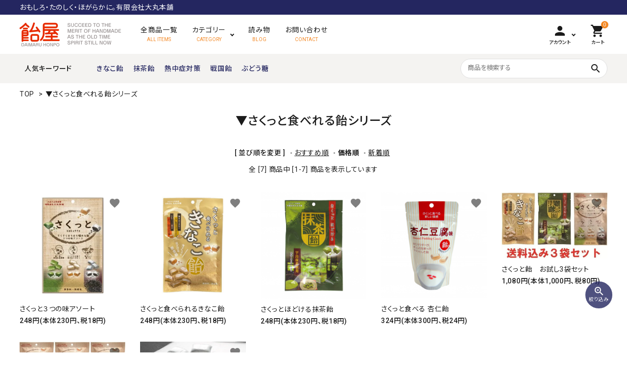

--- FILE ---
content_type: text/html; charset=EUC-JP
request_url: https://daimaruhonpo.net/?mode=cate&csid=0&cbid=2169993&sort=p
body_size: 17863
content:
<!DOCTYPE html PUBLIC "-//W3C//DTD XHTML 1.0 Transitional//EN" "http://www.w3.org/TR/xhtml1/DTD/xhtml1-transitional.dtd">
<html xmlns:og="http://ogp.me/ns#" xmlns:fb="http://www.facebook.com/2008/fbml" xmlns:mixi="http://mixi-platform.com/ns#" xmlns="http://www.w3.org/1999/xhtml" xml:lang="ja" lang="ja" dir="ltr">
<head>
<meta http-equiv="content-type" content="text/html; charset=euc-jp" />
<meta http-equiv="X-UA-Compatible" content="IE=edge,chrome=1" />
<title>▼さくっと食べれる飴シリーズ - 【公式通販】大丸本舗 おもしろ・たのしく・ほがらかに。</title>
<meta name="Keywords" content="▼さくっと食べれる飴シリーズ,飴,candy,あめ,通信販売" />
<meta name="Description" content="飴屋　大丸本舗の通信販売　" />
<meta name="Author" content="有限会社　大丸本舗" />
<meta name="Copyright" content="copy right&amp;amp;amp;copy;2009 Daimaru Honpo&amp;amp;amp;co." />
<meta http-equiv="content-style-type" content="text/css" />
<meta http-equiv="content-script-type" content="text/javascript" />
<link rel="stylesheet" href="https://img14.shop-pro.jp/PA01080/131/css/12/index.css?cmsp_timestamp=20250912204951" type="text/css" />
<link rel="stylesheet" href="https://img14.shop-pro.jp/PA01080/131/css/12/product_list.css?cmsp_timestamp=20250912204951" type="text/css" />

<link rel="alternate" type="application/rss+xml" title="rss" href="https://daimaruhonpo.net/?mode=rss" />
<link rel="alternate" media="handheld" type="text/html" href="https://daimaruhonpo.net/?mode=cate&csid=0&cbid=2169993&sort=p" />
<script type="text/javascript" src="//ajax.googleapis.com/ajax/libs/jquery/1.7.2/jquery.min.js" ></script>
<meta property="og:title" content="▼さくっと食べれる飴シリーズ - 【公式通販】大丸本舗 おもしろ・たのしく・ほがらかに。" />
<meta property="og:description" content="飴屋　大丸本舗の通信販売　" />
<meta property="og:url" content="https://daimaruhonpo.net?mode=cate&csid=0&cbid=2169993&sort=p" />
<meta property="og:site_name" content="【公式通販】大丸本舗 おもしろ・たのしく・ほがらかに。" />
<meta property="og:image" content="https://img14.shop-pro.jp/PA01080/131/category/2169993_0.jpg?cmsp_timestamp=20200610110609"/>
<script>
  (function(i,s,o,g,r,a,m){i['GoogleAnalyticsObject']=r;i[r]=i[r]||function(){
  (i[r].q=i[r].q||[]).push(arguments)},i[r].l=1*new Date();a=s.createElement(o),
  m=s.getElementsByTagName(o)[0];a.async=1;a.src=g;m.parentNode.insertBefore(a,m)
  })(window,document,'script','//www.google-analytics.com/analytics.js','ga');

ga('create', 'UA-103081847-1','auto',{'allowLinker':true});
ga('require', 'linker');
ga('linker:autoLink', ['daimaruhonpo.co.jp','shop-pro.jp']);
ga('send', 'pageview');

</script>
<meta name="facebook-domain-verification" content="87vxnfqdh06xwykngoeokzeme8xphh" />
<!-- AdSIST Tool --><!-- Facebook Pixel Code -->
<script nonce="QswlVpXi">
!function(f,b,e,v,n,t,s){if(f.fbq)return;n=f.fbq=function(){n.callMethod?
n.callMethod.apply(n,arguments):n.queue.push(arguments)};if(!f._fbq)f._fbq=n;
n.push=n;n.loaded=!0;n.version='2.0';n.queue=[];t=b.createElement(e);t.async=!0;
t.src=v;s=b.getElementsByTagName(e)[0];s.parentNode.insertBefore(t,s)}(window,
document,'script','https://connect.facebook.net/en_US/fbevents.js');

fbq('init', '125172940501070');
fbq('track', "PageView");</script>
<noscript><img height="1" width="1" style="display:none"
src="https://www.facebook.com/tr?id=125172940501070&ev=PageView&noscript=1"
/></noscript>
<!-- End Facebook Pixel Code -->    <!-- Start Facebook Pixel EventCode AdSIST DYNAMIC -->
    <script type="text/javascript">
        var productID = getParam('pid')
        function getParam(name, url) {
            if (!url) {
                url = window.location.href;
            }
            name = name.replace(/[\[\]]/g, "$&");
            var regex = new RegExp("[?&]" + name + "(=([^&#]*)|&|#|$)");
            results = regex.exec(url);
            if (!results) {
                return null;
            }
            if (!results[2]) {
                return '';
            }
            return decodeURIComponent(results[2].replace(/\+/g, " "));
        }
        fbq('track', 'ViewContent', {
            content_ids: productID,
            content_type: 'product',
        });
    </script>
    <!-- End Facebook Pixel EventCode AdSIST DYNAMIC -->
<!-- AdSIST Tool -->
<!-- Global site tag (gtag.js) - Google Ads: AW-10868706364 -->
<script async src="https://www.googletagmanager.com/gtag/js?id=AW-10868706364"></script>
<script>
    window.dataLayer = window.dataLayer || [];
    function gtag(){dataLayer.push(arguments);}
    gtag('js', new Date());
    
    gtag('config', 'AW-10868706364');
</script><script type="text/javascript">
    window.addEventListener('load', function() {
        const colorme = Colorme;
        switch (colorme.page) {
            case 'product':
                gtag('event', 'page_view', {
                    'send_to': 'AW-10868706364',
                    'value': colorme.product.sales_price,
                    'items': [{
                        'id': colorme.product.id.toString(),
                        'google_business_vertical': 'retail'
                    }],
                    'ecomm_pagetype': 'product',
                    'ecomm_prodid': colorme.product.id,
                });
                break;
            default:
                break;
        }
     }, false);
</script>
<!-- AdSIST Tool End -->
<script>
  var Colorme = {"page":"product_list","shop":{"account_id":"PA01080131","title":"\u3010\u516c\u5f0f\u901a\u8ca9\u3011\u5927\u4e38\u672c\u8217 \u304a\u3082\u3057\u308d\u30fb\u305f\u306e\u3057\u304f\u30fb\u307b\u304c\u3089\u304b\u306b\u3002"},"basket":{"total_price":0,"items":[]},"customer":{"id":null}};

  (function() {
    function insertScriptTags() {
      var scriptTagDetails = [];
      var entry = document.getElementsByTagName('script')[0];

      scriptTagDetails.forEach(function(tagDetail) {
        var script = document.createElement('script');

        script.type = 'text/javascript';
        script.src = tagDetail.src;
        script.async = true;

        if( tagDetail.integrity ) {
          script.integrity = tagDetail.integrity;
          script.setAttribute('crossorigin', 'anonymous');
        }

        entry.parentNode.insertBefore(script, entry);
      })
    }

    window.addEventListener('load', insertScriptTags, false);
  })();
</script>

<script async src="https://www.googletagmanager.com/gtag/js?id=G-G1QK4GZJTN"></script>
<script>
  window.dataLayer = window.dataLayer || [];
  function gtag(){dataLayer.push(arguments);}
  gtag('js', new Date());
  
      gtag('config', 'G-G1QK4GZJTN', (function() {
      var config = {};
      if (Colorme && Colorme.customer && Colorme.customer.id != null) {
        config.user_id = Colorme.customer.id;
      }
      return config;
    })());
  
  </script><script async src="https://zen.one/analytics.js"></script>
</head>
<body>
<meta name="colorme-acc-payload" content="?st=1&pt=10028&ut=2169993,0&at=PA01080131&v=20260124013653&re=&cn=7f739c3d1ae283f2cc4fe391a48dee2e" width="1" height="1" alt="" /><script>!function(){"use strict";Array.prototype.slice.call(document.getElementsByTagName("script")).filter((function(t){return t.src&&t.src.match(new RegExp("dist/acc-track.js$"))})).forEach((function(t){return document.body.removeChild(t)})),function t(c){var r=arguments.length>1&&void 0!==arguments[1]?arguments[1]:0;if(!(r>=c.length)){var e=document.createElement("script");e.onerror=function(){return t(c,r+1)},e.src="https://"+c[r]+"/dist/acc-track.js?rev=3",document.body.appendChild(e)}}(["acclog001.shop-pro.jp","acclog002.shop-pro.jp"])}();</script><meta name="viewport" content="width=device-width, initial-scale=1, minimum-scale=1, maximum-scale=1, user-scalable=no">
<link rel="stylesheet" type="text/css" href="https://cdnjs.cloudflare.com/ajax/libs/slick-carousel/1.8.1/slick-theme.min.css"/>
<link rel="stylesheet" type="text/css" href="https://cdnjs.cloudflare.com/ajax/libs/slick-carousel/1.8.1/slick.min.css"/>


<link rel="stylesheet" type="text/css" href="https://gigaplus.makeshop.jp/corekara08/daimaru/main.css"/>


<link rel="stylesheet" href="https://use.fontawesome.com/releases/v5.5.0/css/all.css">
<link href="https://fonts.googleapis.com/icon?family=Material+Icons" rel="stylesheet">
<script src="https://cdnjs.cloudflare.com/ajax/libs/slick-carousel/1.8.1/slick.min.js"></script>


<header id="hdr" class="hdr--typeE">
  <div class="hdrTop">
    <div class="hdrInner">
      <p class="hdrInfo">
        おもしろ・たのしく・ほがらかに。有限会社大丸本舗
      </p>  
    </div>
  </div>
  <div class="hdrFixed">
    <div class="hdrMiddle hdrMiddle--logoLeft">
      <div class="hdrInner">
        <div class="hdrMiddle__left spOnly">
          <nav class="iconNav">
  <ul>
    <li>
      <div id="menu-icon" class="menuToggle">
        <span></span>
        <span></span>
        <span></span>
        <small>
          <svg xmlns="http://www.w3.org/2000/svg" width="24" height="7" viewBox="0 0 24 7" fill="none">
          <path d="M3.02341 4.05062C3.07061 4.15276 3.11364 4.25969 3.15251 4.37141C3.19415 4.47994 3.23441 4.59006 3.27328 4.70178C3.31215 4.58367 3.3524 4.47036 3.39405 4.36183C3.43569 4.25011 3.48011 4.14318 3.52731 4.04104L5.30554 0.205882C5.32775 0.158003 5.35135 0.119699 5.37634 0.0909715C5.40132 0.0622436 5.4277 0.0414957 5.45546 0.028728C5.486 0.0159599 5.51932 0.00797993 5.55541 0.00478819C5.5915 0.00159606 5.63454 0 5.68451 0H6.5299V6.92339H5.54292V2.45144C5.54292 2.36845 5.54431 2.27747 5.54708 2.17852C5.55263 2.07957 5.55958 1.97902 5.5679 1.87688L3.74803 5.80301C3.66196 5.99134 3.53009 6.0855 3.3524 6.0855H3.19415C3.01647 6.0855 2.88459 5.99134 2.79853 5.80301L0.957829 1.86252C0.966158 1.96785 0.973099 2.07159 0.978652 2.17373C0.984204 2.27269 0.986981 2.36525 0.986981 2.45144V6.92339H0V0H0.845389C0.895362 0 0.938395 0.00159606 0.974487 0.00478819C1.01058 0.00797993 1.04251 0.0159599 1.07027 0.028728C1.10081 0.0414957 1.12718 0.0622436 1.1494 0.0909715C1.17438 0.119699 1.19798 0.158003 1.22019 0.205882L3.02341 4.05062Z" fill="black"/>
          <path d="M11.6715 0V1.02462H8.99787V2.9446H11.1051V3.9357H8.99787V5.89398H11.6715V6.92339H7.87346V0H11.6715Z" fill="black"/>
          <path d="M13.2514 0C13.2986 0 13.3389 0.00319193 13.3722 0.0095758C13.4083 0.0127679 13.4388 0.0223439 13.4638 0.0383038C13.4916 0.0510719 13.518 0.0718197 13.5429 0.100547C13.5679 0.126083 13.5957 0.161195 13.6262 0.205882L16.7829 4.84063C16.7746 4.72891 16.7676 4.61879 16.7621 4.51026C16.7565 4.40173 16.7537 4.30119 16.7537 4.20862V0H17.7407V6.92339H17.166C17.0772 6.92339 17.0022 6.90743 16.9412 6.87551C16.8828 6.8404 16.8259 6.78295 16.7704 6.70315L13.6262 2.09234C13.6346 2.19448 13.6401 2.29663 13.6429 2.39877C13.6484 2.49772 13.6512 2.58869 13.6512 2.67168V6.92339H12.6642V0H13.2514Z" fill="black"/>
          <path d="M21.5055 5.8844C21.722 5.8844 21.915 5.84291 22.0843 5.75992C22.2565 5.67693 22.4008 5.56042 22.5174 5.4104C22.6341 5.26037 22.7229 5.07843 22.784 4.86457C22.8478 4.65071 22.8798 4.41131 22.8798 4.14637V0H24V4.14637C24 4.55814 23.9417 4.93958 23.8251 5.2907C23.7113 5.63862 23.5461 5.94026 23.3295 6.19562C23.1157 6.44779 22.8548 6.64569 22.5466 6.78933C22.2384 6.92978 21.8914 7 21.5055 7C21.1168 7 20.7684 6.92978 20.4602 6.78933C20.152 6.64569 19.8897 6.44779 19.6731 6.19562C19.4593 5.94026 19.2941 5.63862 19.1775 5.2907C19.0637 4.93958 19.0068 4.55814 19.0068 4.14637V0H20.127V4.14159C20.127 4.40652 20.1576 4.64592 20.2187 4.85978C20.2825 5.07364 20.3727 5.25718 20.4893 5.4104C20.6087 5.56042 20.7531 5.67693 20.9225 5.75992C21.0946 5.84291 21.2889 5.8844 21.5055 5.8844Z" fill="black"/>
          </svg>
        </small>
      </div>
    </li>
  </ul>
</nav>

        </div>
        <h1 id="hdrLogo" class="hdrMiddle__left">
          <a href="/">          
            <picture>
              <source srcset="https://img14.shop-pro.jp/PA01080/131/etc/hd_logo_sp.png" media="(max-width: 750px)">
              <img src="https://img14.shop-pro.jp/PA01080/131/etc/hd_logo.png" class="" alt="飴屋">
            </picture>
          </a>
        </h1>
        <div class="hdrMiddle__center pcOnly">
          <nav class="gNav gNav--typeB">
            <ul>
              <li><a href="https://daimaruhonpo.shop-pro.jp/?mode=srh&keyword="><span><strong>全商品一覧</strong>ALL ITEMS</span></a></li>
               <li class="hasChildren">
                <a href="#"><span><strong>カテゴリー</strong>CATEGORY</span></a>
                <div class="megaMenu">
                  <ul class="megaMenu__inner row">
                    <li class="col-3">
                      <a href="/?mode=cate&csid=0&cbid=592193" class="u-flex iconButton arrow">
                        <span><img src="https://img14.shop-pro.jp/PA01080/131/etc/1.png" class="bnr"></span>
                        <span>ぶどう糖</span>
                      </a>
                    </li>
                    <li class="col-3">
                      <a href="/?mode=cate&csid=0&cbid=2169993" class="u-flex iconButton arrow">
                        <span><img src="https://img14.shop-pro.jp/PA01080/131/etc/2.png" class="bnr"></span>
                        <span>さくっと食べられる飴</span>
                      </a>
                    </li>
                    <li class="col-3">
                      <a href="/?mode=cate&csid=0&cbid=592201" class="u-flex iconButton arrow">
                        <span><img src="https://img14.shop-pro.jp/PA01080/131/etc/3.png" class="bnr"></span>
                        <span>ハードキャンディ</span>
                      </a>
                    </li>
                    <li class="col-3">
                      <a href="/?mode=cate&csid=0&cbid=590992" class="u-flex iconButton arrow">
                        <span><img src="https://img14.shop-pro.jp/PA01080/131/etc/4.png" class="bnr"></span>
                        <span>和風豊かな味</span>
                      </a>
                    </li>
                    
                    <li class="col-3">
                      <a href="/?mode=grp&gid=2805034" class="u-flex iconButton arrow">
                        <span><img src="https://img14.shop-pro.jp/PA01080/131/etc/5.png" class="bnr"></span>
                        <span>機能性キャンディ</span>
                      </a>
                    </li>
                    <li class="col-3">
                      <a href="/?mode=grp&gid=2805035" class="u-flex iconButton arrow">
                        <span><img src="https://img14.shop-pro.jp/PA01080/131/etc/6.png" class="bnr"></span>
                        <span>かんで食べられる飴</span>
                      </a>
                    </li>
                    <li class="col-3">
                      <a href="/?mode=grp&gid=2805037" class="u-flex iconButton arrow">
                        <span><img src="https://img14.shop-pro.jp/PA01080/131/etc/7.png" class="bnr"></span>
                        <span>フルーツキャンディ</span>
                      </a>
                    </li>
                    <li class="col-3">
                      <a href="/?mode=grp&gid=2805038" class="u-flex iconButton arrow">
                        <span><img src="https://img14.shop-pro.jp/PA01080/131/etc/8.png" class="bnr"></span>
                        <span>カラフル組み飴</span>
                      </a>
                    </li>
                    
                    <li class="col-3">
                      <a href="/?mode=grp&gid=2805040" class="u-flex iconButton arrow">
                        <span><img src="https://img14.shop-pro.jp/PA01080/131/etc/9.png" class="bnr"></span>
                        <span>ムカシナツカシ</span>
                      </a>
                    </li>
                    <li class="col-3">
                      <a href="/?mode=grp&gid=2805033" class="u-flex iconButton arrow">
                        <span><img src="https://img14.shop-pro.jp/PA01080/131/etc/10.png" class="bnr"></span>
                        <span>期間限定販売</span>
                      </a>
                    </li>
                    <li class="col-3">
                      <a href="/?mode=cate&csid=0&cbid=2628113" class="u-flex iconButton arrow">
                        <span><img src="https://img14.shop-pro.jp/PA01080/131/etc/11.png" class="bnr"></span>
                        <span>お土産品・企画品</span>
                      </a>
                    </li>
                  </ul>
                </div>
              </li>
               <li><a href="/apps/note/category/blog/"><span><strong>読み物</strong>BLOG</span></a></li>
              <li><a href="https://daimaruhonpo.shop-pro.jp/customer/inquiries/new"><span><strong>お問い合わせ</strong>CONTACT</span></a></li>
            </ul>
          </nav>
          
        </div>
        <div class="hdrMiddle__right hdrMiddle__right--2">
          <nav class="iconNav">
            <ul>
                            <li class="hasChildren u-pcOnly">
               <a href="https://daimaruhonpo.net/?mode=myaccount" class=""><i class="material-icons">person</i><small>アカウント</small></a>
                <ul class="">
                                                            <li><a href="https://daimaruhonpo.net/?mode=login&shop_back_url=https%3A%2F%2Fdaimaruhonpo.net%2F">ログイン</a></li>
                      <li><a href="https://daimaruhonpo.net/customer/signup/new">新規会員登録</a></li>
                                                      </ul>
              </li>
              <li><a href="https://daimaruhonpo.net/cart/proxy/basket?shop_id=PA01080131&shop_domain=daimaruhonpo.net" class="iconNav__cart"><span class="cartAmount">0</span><i class="material-icons">shopping_cart</i><small class="u-pcOnly">カート</small></a></li>
            </ul>
          </nav>          
        </div>
  

      </div>
    </div>
    <div class="hdrBottom hdrBottom--onlyNav pcOnly">
      <div class="hdrInner">
        <nav class="hrd_keywordWrap">
          <h3 class="hrd_keywordTitle"><strong>人気キーワード</strong></h3>
          <ul class="hrd_keyword" data-keywd="hotkey">
            <li><a href="https://daimaruhonpo.shop-pro.jp/?mode=srh&keyword=%A4%AD%A4%CA%A4%B3%B0%BB">きなこ飴</a></li>
            <li><a href="https://daimaruhonpo.shop-pro.jp/?mode=srh&keyword=%CB%F5%C3%E3%B0%BB">抹茶飴</a></li>
            <li><a href="https://daimaruhonpo.shop-pro.jp/?mode=srh&keyword=%C7%AE%C3%E6%BE%C9%C2%D0%BA%F6">熱中症対策</a></li>
            <li><a href="/?mode=cate&cbid=2626531&csid=0">戦国飴</a></li>
            <li><a href="https://daimaruhonpo.shop-pro.jp/?mode=srh&keyword=%A4%D6%A4%C9%A4%A6%C5%FC">ぶどう糖</a></li>
          </ul>
        </nav>
        
        <form action="/" class="searchForm searchFormB" role="search" method="get">
          <div class="searchForm__inner">
            <input type="hidden" name="mode" value="srh">
            <input type="text" value="" name="keyword" placeholder="商品を検索する">
            <button type="submit" class="searchForm__submit"><i class="gNav__listIcon material-icons">search</i></button>
          </div>
        </form>
      </div>
    </div>
  </div>
  <!--<div class="hdrBottom spOnly">
    <div class="hdrInner">
      <nav class="hdrCatMenu">
        <div class="hdrCatMenu__col">
          <a href="https://daimaruhonpo.shop-pro.jp/?mode=srh&keyword=" class="hdrCatMenu"><img src="https://img14.shop-pro.jp/PA01080/131/etc/menu_cat01_sp.png" width="24" height="24" class="" alt="全商品">全商品</a>
        </div>
        <div class="hdrCatMenu__col">
          <a href="#" class="hdrCatMenu"><img src="https://img14.shop-pro.jp/PA01080/131/etc/menu_cat02_sp.png" width="24" height="24" class="" alt="カテゴリ">カテゴリ</a>
        </div>
        <div class="hdrCatMenu__col">
          <a href="#" class="hdrCatMenu"><img src="https://img14.shop-pro.jp/PA01080/131/etc/menu_cat03_sp.png" width="24" height="24" class="" alt="おすすめ">おすすめ</a>
        </div>
        <div class="hdrCatMenu__col">
          <a href="https://daimaruhonpo.net/?mode=myaccount" class="hdrCatMenu"><img src="https://img14.shop-pro.jp/PA01080/131/etc/menu_cat04_sp.png" width="24" height="24" class="" alt="マイページ">マイページ</a>
        </div
        <div class="hdrCatMenu__col">
          <a href="https://daimaruhonpo.shop-pro.jp/customer/inquiries/new" class="hdrCatMenu"><img src="https://img14.shop-pro.jp/PA01080/131/etc/menu_cat05_sp.png" width="24" height="24" class="" alt="お問合せ">お問合せ</a>
        </div>
      </nav>
    </div>
  </div>-->
</header>




<aside id="drawer">
  <div class="drawer__search">
    <form action="/" class="searchForm searchFormB" role="search" method="get">
      <div class="searchForm__inner">
        <input type="hidden" name="mode" value="srh">
        <input type="text" value="" name="keyword" placeholder="商品を検索する">
        <button type="submit" class="searchForm__submit"><i class="gNav__listIcon material-icons">search</i></button>
      </div>
    </form>
  </div>
   <ul class="drawer__nav">
          <div class="drawer__account">
        <div class="drawer__accountText">
          <h2>ACCOUNT MENU</h2>
                      <p>ようこそ　ゲスト 様</p>
          
        </div>
        <ul class="drawer__accountNav">
                      <li>
              <a href="https://daimaruhonpo.net/?mode=login&shop_back_url=https%3A%2F%2Fdaimaruhonpo.net%2F">
                <i class="material-icons">meeting_room</i>ログイン
              </a>
            </li>
            <li>
              <a href="https://daimaruhonpo.net/customer/signup/new">
                <i class="material-icons">person</i>新規会員登録
              </a>
            </li>
                  </ul>
      </div>
    
    <li class="hasChildren--click">
     <a href="" class="a-16">カテゴリーから選ぶ</a>
      <ul style="display: none;">
        <li><a href="/?mode=cate&csid=0&cbid=592193">ぶどう糖</a></li>
        <li><a href="/?mode=cate&csid=0&cbid=2169993">さくっと食べられる飴</a></li>
        <li><a href="/?mode=cate&csid=0&cbid=592201">ハードキャンディ</a></li>
        <li><a href="/?mode=cate&csid=0&cbid=590992">和風豊かな味</a></li>
        <li><a href="/?mode=grp&gid=2805034">機能性キャンディ</a></li>
        <li><a href="/?mode=grp&gid=2805035">かんで食べられる飴</a></li>
        <li><a href="/?mode=grp&gid=2805037">フルーツキャンディ</a></li>
        <li><a href="/?mode=grp&gid=2805038">カラフル組み飴</a></li>
        <li><a href="/?mode=grp&gid=2805040">ムカシナツカシ</a></li>
        <li><a href="/?mode=grp&gid=2805033">期間限定販売</a></li>
        <li><a href="/?mode=cate&csid=0&cbid=2628113">お土産品・企画品</a></li>
			</ul>
    </li>
      <!--<li class="hasChildren--click">
      <a href="" class="a-16">容量から選ぶ</a>
      <ul style="display: none;">
        <li><a href="">5袋</a></li>
        <li><a href="">10袋</a></li>
        <li><a href="">15袋</a></li>
        <li><a href="">20袋以上</a></li>
      </ul>
    </li>-->
    <li><a href="https://daimaruhonpo.shop-pro.jp/customer/inquiries/new">お問い合わせ</a></li>
		 <li><a href="https://daimaruhonpo.shop-pro.jp/customer/newsletter/subscriptions/new">メールマガジン登録</a></li>
    <li><a href="https://daimaruhonpo.net/?mode=sk">特定商取引法に基づく表記</a></li>
    <li><a href="https://daimaruhonpo.net/?mode=privacy">プライバシーポリシー</a></li>
  </ul>

  <div class="drawer__snsNav">
    <ul class="snsNav">
      <li><a href="https://www.facebook.com/daimaruhonpo/" target="_blank"><i class="fab fa-facebook-square"></i></a></li>
      <li><a href="https://www.instagram.com/daimaruhonpo/" target="_blank"><i class="fab fa-instagram"></i></a></li>
    </ul>
  </div>

  <a href="" class="menuClose drawer__close">メニューを閉じる<i class="material-icons">close</i></a>
</aside>
<div id="overlay" class="menuClose"><i class="material-icons">close</i></div>



<div id="container" class="clearfix">

  <div id="main">
    
<div class="footstamp">
  <a href="./">TOP</a>
        <span>&gt;</span><a href='?mode=cate&cbid=2169993&csid=0'>▼さくっと食べれる飴シリーズ</a>              </div>


<h1 class="h2A">▼さくっと食べれる飴シリーズ</h1>

















<div class="sort">
  <strong>[&nbsp;並び順を変更&nbsp;]</strong> -
      <a href="?mode=cate&csid=0&cbid=2169993">おすすめ順</a> -
  
      <span style="font-weight: bolder;">価格順</span> -
  
      <a href="?mode=cate&csid=0&cbid=2169993&sort=n">新着順</a>
  </div>



<div class="pager">
    全 [7] 商品中 [1-7] 商品を表示しています
  </div>



<div>
  <ul id="category" class="itemList itemList--typeA itemList-pc--5 itemList-sp--2">
      <li class="itemList__unit">
      <a href="?pid=180287154" class="itemWrap">
        
        <span class="itemImg">
                  <img alt="さくっと３つの味アソートの商品画像" src="https://img14.shop-pro.jp/PA01080/131/product/180287154_th.png?cmsp_timestamp=20250610194649" />
                      </span>

        
        <p class="itemName">さくっと３つの味アソート</p>

        
                  <p class="itemPrice">248円(本体230円、税18円)</p>
                
      </a>
			      <div class="fav-item">
        <button type="button"  data-favorite-button-selector="DOMSelector" data-product-id="180287154" data-added-class="is-added">
          <span class="material-icons">favorite</span>
        </button>
      </div>
		</li>
        <li class="itemList__unit">
      <a href="?pid=169020366" class="itemWrap">
        
        <span class="itemImg">
                  <img alt="さくっと食べられるきなこ飴の商品画像" src="https://img14.shop-pro.jp/PA01080/131/product/169020366_th.png?cmsp_timestamp=20220727161506" />
                      </span>

        
        <p class="itemName">さくっと食べられるきなこ飴</p>

        
                  <p class="itemPrice">248円(本体230円、税18円)</p>
                
      </a>
			      <div class="fav-item">
        <button type="button"  data-favorite-button-selector="DOMSelector" data-product-id="169020366" data-added-class="is-added">
          <span class="material-icons">favorite</span>
        </button>
      </div>
		</li>
        <li class="itemList__unit">
      <a href="?pid=158252775" class="itemWrap">
        
        <span class="itemImg">
                  <img alt="さくっとほどける抹茶飴の商品画像" src="https://img14.shop-pro.jp/PA01080/131/product/158252775_th.png?cmsp_timestamp=20210319171618" />
                      </span>

        
        <p class="itemName">さくっとほどける抹茶飴</p>

        
                  <p class="itemPrice">248円(本体230円、税18円)</p>
                
      </a>
			      <div class="fav-item">
        <button type="button"  data-favorite-button-selector="DOMSelector" data-product-id="158252775" data-added-class="is-added">
          <span class="material-icons">favorite</span>
        </button>
      </div>
		</li>
        <li class="itemList__unit">
      <a href="?pid=155787653" class="itemWrap">
        
        <span class="itemImg">
                  <img alt="さくっと食べる 杏仁飴の商品画像" src="https://img14.shop-pro.jp/PA01080/131/product/155787653_th.png?cmsp_timestamp=20201126160158" />
                      </span>

        
        <p class="itemName">さくっと食べる 杏仁飴</p>

        
                  <p class="itemPrice">324円(本体300円、税24円)</p>
                
      </a>
			      <div class="fav-item">
        <button type="button"  data-favorite-button-selector="DOMSelector" data-product-id="155787653" data-added-class="is-added">
          <span class="material-icons">favorite</span>
        </button>
      </div>
		</li>
        <li class="itemList__unit">
      <a href="?pid=189309139" class="itemWrap">
        
        <span class="itemImg">
                  <img alt="さくっと飴　お試し3袋セットの商品画像" src="https://img14.shop-pro.jp/PA01080/131/product/189309139_th.jpg?cmsp_timestamp=20251110142907" />
                      </span>

        
        <p class="itemName">さくっと飴　お試し3袋セット</p>

        
                  <p class="itemPrice">1,080円(本体1,000円、税80円)</p>
                
      </a>
			      <div class="fav-item">
        <button type="button"  data-favorite-button-selector="DOMSelector" data-product-id="189309139" data-added-class="is-added">
          <span class="material-icons">favorite</span>
        </button>
      </div>
		</li>
        <li class="itemList__unit">
      <a href="?pid=190018713" class="itemWrap">
        
        <span class="itemImg">
                  <img alt="さくっと３つの味アソート　お試し3袋セットの商品画像" src="https://img14.shop-pro.jp/PA01080/131/product/190018713_th.jpg?cmsp_timestamp=20260106110014" />
                      </span>

        
        <p class="itemName">さくっと３つの味アソート　お試し3袋セット</p>

        
                  <p class="itemPrice">1,080円(本体1,000円、税80円)</p>
                
      </a>
			      <div class="fav-item">
        <button type="button"  data-favorite-button-selector="DOMSelector" data-product-id="190018713" data-added-class="is-added">
          <span class="material-icons">favorite</span>
        </button>
      </div>
		</li>
        <li class="itemList__unit">
      <a href="?pid=188366848" class="itemWrap">
        
        <span class="itemImg">
                  <img alt="300ｇ　さっくりごま飴の商品画像" src="https://img14.shop-pro.jp/PA01080/131/product/188366848_th.jpg?cmsp_timestamp=20250910103504" />
                      </span>

        
        <p class="itemName">300ｇ　さっくりごま飴</p>

        
                  <p class="itemPrice">1,382円(本体1,280円、税102円)</p>
                
      </a>
			      <div class="fav-item">
        <button type="button"  data-favorite-button-selector="DOMSelector" data-product-id="188366848" data-added-class="is-added">
          <span class="material-icons">favorite</span>
        </button>
      </div>
		</li>
      </ul>
</div>


<br class="clear" />


    
    
    
        
                                                                                            
<nav class="pagerListNav">
  
  <ul class="pagerList">
      						
      <li class="current"><span>1</span></li>

  			
      </ul>
  <p class="pageList--amount">
    全7件
  </p>
</nav>












<nav id="openDetailSearch" class="toDetailSearch toTop--circle toTop--primary"><a href="#"><span><i class="material-icons">zoom_in</i><small>絞り込み</small></span></a></nav>
<div id="modalDetailSearch">
  <form action="/" method="get">
    <input type="hidden" name="mode" value="srh">
    <ul class="ccSearch">
      <li>
        <label>キーワード</label>
        <input type="text" value="" name="keyword" placeholder="キーワードで検索する">
      </li>
      <li>
        <label>カテゴリー</label>
        <select class="" name="cid">
          <option value="">全ての商品から</option>
                    <option value="2628113,0">▼お土産品・企画物</option>
                    <option value="2842575,0">▼期間限定商品</option>
                    <option value="590992,0">▼和風豊かな味シリーズ</option>
                    <option value="592193,0">▼ぶどう糖シリーズ</option>
                    <option value="2169993,0">▼さくっと食べれる飴シリーズ</option>
                    <option value="592201,0">▼のど飴などの袋物</option>
                    <option value="2626531,0">▼戦国飴</option>
                  </select>
      </li>
    </ul>
    <p class="text--center"><button type="submit"class="button button--typeA ccSearch__btn">検索する</button></p>
    <div id="mdsClose"><i class="material-icons">close</i></div>
  </form>
  <div id="mdsBg"></div>
</div>  </div>

  
  

</div>



  
  <section id="secP" class="highlight userGuide mb0 secP">
    <div class="container">
      <div class="row">
        <div class="col-pc-3 col-sp-12 mb0--sp">
          <div class="hasChildren--clickSP">
            <h2 class="h3C"><i class="material-icons">payment</i>お支払い方法について</h2>
            <div class="mb30">
              <h3>クレジットカード</h3>
              <ul class="userGuide__card">
                <li><img src="https://img14.shop-pro.jp/PA01080/131/etc/jcb.png" alt="JCB"></li>
                <li><img src="https://img14.shop-pro.jp/PA01080/131/etc/visa.png" alt="VISA"></li>
                <li><img src="https://img14.shop-pro.jp/PA01080/131/etc/diners.png" alt="Diners Club"></li>
                <li><img src="https://img14.shop-pro.jp/PA01080/131/etc/amex.png" alt="AMERICAN EXPRESS"></li>
                <li><img src="https://img14.shop-pro.jp/PA01080/131/etc/master.png" alt="mastercard"></li>
              </ul>
              <h3>アマゾンペイ</h3>
              <img class="amazonpay" src="https://img14.shop-pro.jp/PA01080/131/etc/amazonpay.png" width="156" height="30" alt="アマゾンペイ">
              <h3>銀行振込</h3>
              <p>●ご入金確認後、発送手続きを開始いたします。お受け取り希望日をご指定の場合などは、お早めのお支払いをお願いいたします。ご入金のタイミングによってはご希望のお届けができない場合がございます。予めご了承ください。<br>
                ●ご入金案内メール送信から14日以内にお支払いが確認できない場合、弊社が自動でご注文をキャンセルいたします。<br>
                ●振込手数料は弊社が負担させていただきます。<br>
                ●必ずご注文者様名義の口座よりお支払いください。ご注文者様以外の名義でお支払いいただいた場合、お支払いの確認ができない場合がございます。</p>
              <h3>代金引換</h3>
              <p>※代引き手数料330円（税込）を頂いております。6,480円（税込）以上のご注文は手数料サービスとなります。</p>
            </div>
          </div>
        </div>
        <div class="col-pc-3 col-sp-12 mb0--sp">
          <div class="hasChildren--clickSP">
            <h2 class="h3C"><i class="material-icons">local_shipping</i>送料・配送について</h2>
              <div class="mb30">
                <p class="userGuide__info">
                  <span>6,480</span>円（税込）以上の<br>お買い上げで<strong>送料無料</strong>
                </p>
                <p class="userGuide__info text--left">
                  【中部・関東・関西】<br>
                    770円（税込）<br>
                    【東北・中国・四国・九州】<br>
                    935円（税込）<br>
                    【北海道】1,430円（税込）<br>
                    【沖縄】1,650円（税込）
                </p>
                <!--<p class="shipping__textA">商品はご注文確認後、2～3営業日以内にお届けします。</p>
               <p>配送についてのテキストが入ります。配送についてのテキストが入ります。配送についてのテキストが入ります。配送についてのテキストが入ります。配送についてのテキストが入ります。配送についてのテキストが入ります。配送についてのテキストが入ります。</p>-->
              </div>
          </div>
        </div>
        <div class="col-pc-3 col-sp-12 mb0--sp">
          <div class="hasChildren--clickSP">
            <h2 class="h3C"><i class="material-icons">replay</i>返品について</h2>
            <div class="mb30">
              <p>お客様により良い商品をお安くご提供するため、当店では不良品以外の返品・交換は一切お受け致しておりません。<br><br>ご注文の際は、よくご確認の上お申し込みいただけますようお願い致します。<br><br>【不良品について】<br>不良品・誤配送の商品につきましては弊社負担（着払い）にて良品と交換させて頂きます。その際は弊社までご連絡下さい。</p>
            </div>
          </div>
        </div>
        <div class="col-pc-3 col-sp-12 mb0--sp">
          <div class="hasChildren--clickSP">
            <h2 class="h3C"><i class="material-icons">mail</i>お問い合わせ</h2>
            <div class="mb30">
              <a href="https://daimaruhonpo.shop-pro.jp/customer/inquiries/new" class="userGuide__btn arrow"><i class="material-icons">mail</i>メールでのお問い合わせはこちら</a>
              <div class="userGuide__tel">
                <p><i class="material-icons">call</i>TEL : 0568-32-0613</p>
              </div>
              <p>インターネットでのご注文はもちろんお電話でのご注文も承っておりますお気軽にご連絡ください。</p>
              <h3>営業時間</h3>
              <p class="shipping__textA">9:00～18:00（定休日：土日祝）</p>
              
                                <section>
                <div class="container">
                    <div class="mainCalendar">
                        <table class="tbl_calendar">
    <caption>2026年1月</caption>
    <tr>
        <th class="sun">日</th>
        <th>月</th>
        <th>火</th>
        <th>水</th>
        <th>木</th>
        <th>金</th>
        <th class="sat">土</th>
    </tr>
    <tr>
<td></td>
<td></td>
<td></td>
<td></td>
<td class="thu holiday">1</td>
<td class="fri">2</td>
<td class="sat">3</td>
</tr>
<tr>
<td class="sun">4</td>
<td class="mon">5</td>
<td class="tue">6</td>
<td class="wed">7</td>
<td class="thu">8</td>
<td class="fri">9</td>
<td class="sat">10</td>
</tr>
<tr>
<td class="sun">11</td>
<td class="mon holiday">12</td>
<td class="tue">13</td>
<td class="wed">14</td>
<td class="thu">15</td>
<td class="fri">16</td>
<td class="sat">17</td>
</tr>
<tr>
<td class="sun">18</td>
<td class="mon">19</td>
<td class="tue">20</td>
<td class="wed">21</td>
<td class="thu">22</td>
<td class="fri">23</td>
<td class="sat">24</td>
</tr>
<tr>
<td class="sun">25</td>
<td class="mon">26</td>
<td class="tue">27</td>
<td class="wed">28</td>
<td class="thu">29</td>
<td class="fri">30</td>
<td class="sat">31</td>
</tr>
</table>
                    </div>
                                    </div>
                </section>
                              
            </div>
          </div>
        </div>
      </div>
    </div>
  </section>
  


<nav id="toTop" class="toTop--circle toTop--primary"><a href="#"></a></nav>


<footer id="ftr" class="ftr--typeD">
  <div class="fNav--typeC container">
  <div class="fNav__logo">
    <picture>
      <source srcset="https://img14.shop-pro.jp/PA01080/131/etc/ft_logo_p.png" width="170" class="40" media="(max-width: 750px)">
      <img src="https://img14.shop-pro.jp/PA01080/131/etc/ft_logo.png" width="206" class="48" alt="飴屋">
    </picture>
  </div>
  <ul class="snsNav">
    <li><a href="https://www.facebook.com/daimaruhonpo/" target="_blank"><i class="fab fa-facebook-square"></i></a></li>
    <li><a href="https://www.instagram.com/daimaruhonpo/" target="_blank"><i class="fab fa-instagram"></i></a></li>
  </ul>
  <ul class="fNav__list">
    <li><a href="https://daimaruhonpo.shop-pro.jp/customer/inquiries/new">お問い合わせ</a></li>
 <li><a href="https://daimaruhonpo.shop-pro.jp/customer/newsletter/subscriptions/new">メールマガジン登録</a></li>
    <li><a href="https://daimaruhonpo.net/?mode=sk">特定商取引法に基づく表記</a></li>
    <li><a href="https://daimaruhonpo.net/?mode=privacy">プライバシーポリシー</a></li>
  </ul>
</div>

  <div class="copyright copyright--typeC">
    &#169; 2023 有限会社大丸本舗. All rights Reserved. 
</div>

</footer>




<script>
/* 個人的追加分 */
//ドロワー内アンカーリンククリック時にドロワーが閉じるように
$('#drawer a[href^="/#"]').on('click', function() {
   $("#drawer").removeClass("open");
   $("#overlay").removeClass("open");
   $('body').removeClass('open');
 });
 /* 個人的追加分 end */

// ヒーローヘッダー　100vhのスマホ対応
function setHeight() {
  let vh = window.innerHeight * 0.01;
}
setHeight();
// ブラウザのサイズが変更された時・画面の向きを変えた時に再計算する
// ※ブラウザのナビゲーションの表示切り替えにも反応してしまうため、通常は機能OFF
// window.addEventListener('resize', setHeight);

var menuState = false;
var dropState = false;

$(document).ready(function() {
  // 初期化
  sNavOut('.header__nav');

  // スライダー（slick）
  if($('.mainSlider').length){
    $('.mainSlider').slick({
      dots: true,
      arrow: true,
      infinite: true,
      slidesToShow: 1,
      slidesToScroll: 1,
      autoplay: true,
      autoplaySpeed: 5000,
      lazyLoad: 'progressive',
      prevArrow: '<div class="prev-arrowWrap"><button class="slide-arrow prev-arrow"></button></div>',
      nextArrow: '<div class="next-arrowWrap"><button class="slide-arrow next-arrow"></button></div>'
    });
  }else{

  }
  if($('.contentsSlider').length){
    $('.contentsSlider').each(function() {

      var pcshow = $(this).data('pcshow') ? $(this).data('pcshow') : 4;
      var pcscroll = $(this).data('pcscroll') ? $(this).data('pcscroll') : 4;
      var spshow = $(this).data('spshow') ? $(this).data('spshow') : 2;
      var spscroll = $(this).data('spscroll') ? $(this).data('spscroll') : 2;
      var infinite = true;
      if($(this).hasClass('itemList--ranking')){infinite = false;}
      $(this).slick({
        dots: true,
        arrow: true,
        infinite: infinite,
        lazyLoad: 'progressive',
        slidesToShow: pcshow,
        slidesToScroll: pcscroll,
        autoplay: true,
        autoplaySpeed: 5000,
        speed:150,
        swipeToSlide:true,
        responsive: [{
          breakpoint: 991,  //ブレイクポイントを指定
          settings: {
            slidesToShow: 3,
            slidesToScroll: 3,
          },
          breakpoint: 768,
          settings: {
            slidesToShow: spshow,
            slidesToScroll: spscroll,
          }
        }]
      });
    });
  }
  if($('.mainSlider--typeB').length){
	  var slider = ".mainSlider--typeB"; // スライダー
	  var thumbnailItem = ".msThumbnail .msThumbnail__item"; // サムネイル画像アイテム

	  // サムネイル画像アイテムに data-index でindex番号を付与
	  $(thumbnailItem).each(function(){
	   var index = $(thumbnailItem).index(this);
	   $(this).attr("data-index",index);
	  });

	  // スライダー初期化後、カレントのサムネイル画像にクラス「thumbnail-current」を付ける
	  // 「slickスライダー作成」の前にこの記述は書いてください。
	  $(slider).on('init',function(slick){
	   var index = $(".slide-item.slick-slide.slick-current").attr("data-slick-index");
	   $(thumbnailItem+'[data-index="'+index+'"]').addClass("thumbnail-current");
	  });

	  //slickスライダー初期化
	  $(slider).slick({
	    autoplay: false,
      infinite: true,
      prevArrow: '<div class="prev-arrowWrap slick-prev"><button class="slick-prev slick-arrow" aria-label="Previous" type="button" style="">Previous</button></div>',
      nextArrow: '<div class="next-arrowWrap slick-next"><button class="slick-next slick-arrow" aria-label="Next" type="button" style="">Next</button></div>'
	  });
	  //サムネイル画像アイテムをクリックしたときにスライダー切り替え
	  $(thumbnailItem).on('click',function(){
	    var index = $(this).attr("data-index");
	    $(slider).slick("slickGoTo",index,false);
	  });

	  //サムネイル画像のカレントを切り替え
	  $(slider).on('beforeChange',function(event,slick, currentSlide,nextSlide){
	    $(thumbnailItem).each(function(){
	      $(this).removeClass("thumbnail-current");
	    });
	    $(thumbnailItem+'[data-index="'+nextSlide+'"]').addClass("thumbnail-current");
	  });
	}

  if($('.mainVisual--integrate').length && $('.hdr--integrate').length){
    $('.hdr--integrate').addClass('active');
    $(window).on('scroll', function(event) {
      var scroll = $(window).scrollTop();
      if (scroll > 300 ){
        $('.hdr--integrate').addClass('integrate--fixed');
      }else{
        $('.hdr--integrate').removeClass('integrate--fixed');
      }
    });

  }else if($('.hdr--integrate').length){
    hdrFixed($(".hdr--integrate"));
  }


  // ナビ固定
  // 共通
  if($(".hdrFixed").length){
    hdrFixed($(".hdrFixed"));
  }else{
    var ua = navigator.userAgent;
  // タブレット・スマートフォン時
    if ((ua.indexOf('iPhone') > 0 || ua.indexOf('Android') > 0) && ua.indexOf('Mobile') > 0||ua.indexOf('iPad') > 0) {
      if($(".hdrFixed--sp").length){
        hdrFixed($(".hdrFixed--sp"));
      }
  // PC
    }else{
      if($(".hdrFixed--pc").length){
        hdrFixed($(".hdrFixed--pc"));
      }
    }
  }


  function hdrFixed(target){
    target.after('<div class="h_box"></div>');
    var h = target.height();
    var h_top = target.offset().top;
    $(".h_box").height("0");
    $(window).on('load scroll resize', function(event) {
      var scroll = $(window).scrollTop();
      if (scroll >= h_top) {
        target.css({
          position: 'fixed',
          top: '0px',
          width: '100%',
          'z-index': '998'
        });
        $(".h_box").height(h);
      } else {
        target.css({
          position: ''
        });
        $(".h_box").height("0");
      }
    });
  }
});


if($('.js-detailSlider').length){
  $('.js-detailSlider').slick({
    infinite: true,
    slidesToShow: 1,
    slidesToScroll: 1,
    arrows: true,
    dots: true,
    adaptiveHeight: true,
    appendDots:$('.detailSlider'),
    customPaging: function(slider, i) {
      var thumbSrc = $(slider.$slides[i]).find('img').attr('src');
      return '<img src="' + thumbSrc + '">';
    }
  });
  $('.js-detailSlider .slick-dots').appendTo('.js-detailSlider');
}

// ハンバーガーメニュー展開
$(document).on('click', '.menuToggle', function() {
  $('#drawer').toggleClass('open');
  $('#overlay').toggleClass('open');
  $('body').toggleClass('open');
  return false;
});

$(document).on('click', '.menuClose', function() {
  $('#drawer').removeClass('open');
  $('#overlay').removeClass('open');
  $('body').removeClass('open');
  return false;
});

// SPのみアコーディオン
$(document).on('click', '.sp-toggle', function() {
  var windowWidth = $(window).width();
  if (windowWidth < 768) {
    $(this).next('ul').slideToggle();
    $(this).toggleClass('open');
  }
});

$(document).on('click', '.hdrSearch--toggle > span,.hdrSearch--toggle > a', function() {
  $(this).next().slideToggle();
  if($(this).find('.material-icons').text() == 'search'){
    $(this).find('.material-icons').text('close');
  }else if($(this).find('.material-icons').text() == 'close'){
    $(this).find('.material-icons').text('search');
  }
  return false;
});


// ナビゲーション　子要素展開
$(function() {
  var ua = navigator.userAgent;
  // タブレット・スマートフォン時
  if ((ua.indexOf('iPhone') > 0 || ua.indexOf('Android') > 0) && ua.indexOf('Mobile') > 0||ua.indexOf('iPad') > 0) {
    $('.hasChildren > a').on('mouseenter touchstart', function(){
      $(this).toggleClass('open');
      $(this).next('ul,.megaMenu').toggleClass('open');
      return false;
    }).on('mouseleave touchend', function(){
          return false;
    });
    $('.hasChildren .hasChildren--close > a').on('mouseenter touchstart', function(){
      $(this).parents('ul').removeClass('open').prev('a').removeClass('open');
      return false;
    });

  }else{
  // PC時
    $('.hasChildren').hover(function() {
      $(this).children('a').addClass('open');
      $(this).children('ul,.megaMenu').addClass('open');
    }, function() {
      $(this).children('a').removeClass('open');
      $(this).children('ul,.megaMenu').removeClass('open');
    });
  }
});

$(document).on('click', '.hasChildren--click > a,.hasChildren--click > span,.hasChildren--click > h3', function() {
  if (dropState == false) {
    $(this).addClass('open');
    $(this).next('ul').addClass('open');
    $(this).next('ul').slideDown();
    dropState = true;
  } else {
    if ($(this).hasClass('open')) {
      $(this).removeClass('open');
      $(this).next('ul').removeClass('open');
      $(this).next('ul').slideUp();
    } else {
      $(this).parents('li').parents('ul').parents('.gNav').find('.hasChilds > span').removeClass('open');
      $(this).parents('li').parents('ul').parents('.gNav').find('.hasChilds > span').next('ul').removeClass('open');
      $(this).parents('li').parents('ul').parents('.gNav').find('.hasChilds > span').next('ul').slideUp(0);
      $(this).addClass('open');
      $(this).next('ul').addClass('open');
      $(this).next('ul').slideDown();
    }
  }
  return false;
});

$(document).on('click', '.hasChildren--clickSP> h2', function() {
  var windowWidth = $(window).width();
  if (windowWidth < 768) {
    if ($(this).hasClass('open')) {
      $(this).removeClass('open');
      $(this).next().removeClass('open');
      $(this).next().slideUp();
    } else {
      $(this).parents('li').parents().parents('.gNav').find('.hasChilds > span').removeClass('open');
      $(this).parents('li').parents().parents('.gNav').find('.hasChilds > span').next().removeClass('open');
      $(this).parents('li').parents().parents('.gNav').find('.hasChilds > span').next().slideUp(0);
      $(this).addClass('open');
      $(this).next().addClass('open');
      $(this).next().slideDown();
    }
    return false;
  }
});

// SPヘッダーD　カテゴリーナビ
$(document).on('click', '.hdrCatMenu--toggle', function() {
  if($(this).hasClass('open')){
    $(this).removeClass('open');
    $(this).next('ul').removeClass('open');
    $(this).next('ul').slideUp();
  }else{
    $('.hdrCatMenu--toggle.open').next('ul').hide();
    $('.hdrCatMenu--toggle.open').next('ul').removeClass('open');
    $('.hdrCatMenu--toggle.open').removeClass('open');
    $(this).addClass('open');
    $(this).next('ul').addClass('open');
    $(this).next('ul').slideDown();
  }
  return false;
});


function sNavIn(_this) {
  var windowWidthMinus = document.documentElement.clientWidth * -1;
  $(_this).addClass('open');
  $('.menuBg--close').addClass('open');
  $(_this).css({
    'left': 0
  });
}

function sNavOut(_this) {
  var windowWidthMinus = document.documentElement.clientWidth * -1;
  $(_this).removeClass('open');
  $('.menuBg--close').removeClass('open');
  $(_this).css({
    'left': windowWidthMinus
  });
}

// タブ切り替え
$(function() {
  $(".tabSwitch > li ").click(function() {
    if (!$(this).hasClass('active')) {
      $(this).parents('.tabSwitch').find('li').removeClass('active');
      $(this).addClass('active');

      var tabNum = $(this).index();
      $(this).parents(".tab").find(".tabContents").find(".tabContent").hide();
      $(this).parents(".tab").find(".tabContents").find(".tabContent").eq(tabNum).fadeIn("500");
    }
  });
});

// スクロールボタン
$(function() {
  if ($('.mainSliderSec').length || $('.mainVisual').length) {
    if($('.mainVisual--hero').length){
      var position = $(window).height();
    }else if ($('.mainSliderSec').length) {
      var position = $(".mainSliderSec + * ").offset().top;
    }else{
      var position = $(".mainVisual + * ").offset().top;
    }
    $("#scrollBtn").click(function() {
      $("html,body").animate({
        scrollTop: position // さっき変数に入れた位置まで
      }, {
        queue: false // どれくらい経過してから、アニメーションを始めるか。キュー[待ち行列]。falseを指定すると、キューに追加されずに即座にアニメーションを実行。
      });
      return false;
    });
  }
});

// TOPに戻るボタン
$(function(){
  if($('#toTop').length){
    var topBtn = $('#toTop');
    topBtn.hide();

    //スクロールが100に達したらボタン表示
    $(window).scroll(function () {
      var w = $(window).width();
      if ($(this).scrollTop() > 800) {
        topBtn.fadeIn();
      } else {
        topBtn.fadeOut();
      }
    });

    //スムーススクロールでページトップへ
    topBtn.click(function () {
      $('body,html').animate({
        scrollTop: 0
      }, 500);
      return false;
    });
  }
});

// 検索ランキングキーワード
$(function() {
  // テキストボックスにフォーカス時、フォームの背景色を変化
  $('.keywordRanking input[type="text"]')
    .focusin(function(e) {
      $(this).parents('.keywordRanking').next('.keywordRanking__toggle').addClass('open');
    })
    .focusout(function(e) {
      setTimeout(function(){
        $('.keywordRanking__toggle.open').removeClass('open');
        console.log($('.keywordRanking__toggle.open'));
      },200);
    });
});

// テキスト横スクロール
var spSwiperDone = false;
$(window).on('load resize', function(event) {
  if (window.innerWidth < 992 && spSwiperDone == false && $(".spSwiper").length) {
    $('.spSwiper').slick({
      autoplay: false,
      speed: 300,
      slidesToShow: 1,
      slidesToScroll: 1,
      centerMode: false,
      variableWidth: true,
      touchMove: true,
      swipeToSlide: true,
      infinite: false
    });

    spSwiperDone= true;
  }
});

if($(".wow").length){
  $(window).on('scroll',function(){
    $(".wow").each(function(){
      var position = $(this).offset().top;
      var height = $(this).height();
      var scroll = $(window).scrollTop();
      var windowHeight = $(window).height();
      if (scroll > position - windowHeight + windowHeight / 4 ){
        $(this).addClass('animated');
      }
    });
  });
}

if (window.innerWidth < 767) {
  $(".cateList__hasChildren").click(function() {
    $(this).toggleClass('open').next().toggleClass('open').slideToggle();
    return false;
  });
}

// 詳細検索モーダル
$(document).on('click', '#mdsBg,#mdsClose', function() {
  $("#modalDetailSearch").removeClass('open');
  return false;
});

$(document).on('click', '#openDetailSearch', function() {
  $("#modalDetailSearch").addClass('open');
  return false;
});


// ＊＊＊＊＊＊＊
// CMS固有
// ＊＊＊＊＊＊＊

// CCシステムの商品カルーセル解除
// $('.fs-c-productListCarousel__list__itemTrack').each(function() {
//   // 商品表示パーツのクラスを付与
//   $(this).addClass('itemList itemList--typeC itemList-pc--4 itemList-sp--2');
//   $(this).parents('.fs-c-productListCarousel__list').removeClass('fs-c-productListCarousel__list').addClass('ccItemListContainer');
//   $(this).removeClass('fs-c-productListCarousel__list__itemTrack');
//   $(this).find('article.fs-c-productListCarousel__list__item.fs-c-productListItem').each(function() {
//     $(this).removeClass('fs-c-productListCarousel__list__item fs-c-productListItem').addClass('itemList__unit');
//     // 商品名
//     var name = $(this).find('.fs-c-productListItem__productName .fs-c-productName__name').text();
//     // 画像をdataLazyから抽出してパース
//     var dataLazy = '';
//     var img = '';
//     $(this).find('img.fs-c-productImage__image').each(function() {
//       dataLazy = $(this).attr('data-lazy');
//       $(this).attr('src', dataLazy);
//     });
//     if (dataLazy != '') {
//       img = '<img src="' + dataLazy + '" alt="' + name + '" class="itemImg" />';
//     }
//     // 商品URL
//     var url = $(this).find('.fs-c-productListItem__productName a').attr('href');
//     // 価格
//     var price = $(this).find('.fs-c-productListItem__prices.fs-c-productPrices').html();
//     // 在庫表示
//     var stockClass = $(this).find('.fs-c-productListItem__lowInStock.fs-c-productListItem__notice.fs-c-productStock').attr('class');
//     console.log(stockClass);
//     var stock = $(this).find('.fs-c-productListItem__lowInStock.fs-c-productListItem__notice.fs-c-productStock').html();
//     if (stock != undefined) {
//       stock = '<div class="' + stockClass + '">' + stock + '</div>';
//     } else {
//       stock = '';
//     }
//     // ボタン＆お気に入り
//     var btn = $(this).find('.fs-c-productListItem__control.fs-c-buttonContainer');
//     // パース
//     var html = '<a class="itemWrap" href="' + url + '">' + img + '<p class="itemName">' + name + '</p>' + price + stock + '</a>';
//
//     $(this).html(html);
//
//     $('.fs-c-productListCarousel__ctrl').hide();
//   });
//
//   $('.fs-c-button--carousel').hide();
// });

// CM検索エンター
$('.search-keyword').on('keypress', function(e) {
    if (e.keyCode == 13) {
        var index = $('.search-keyword').index(this);
        $('.search-url')[index].click();
    }
});

// CMカレンダー
$(function(){
    $('.dayList').each(function(){
        var month = $(this).attr('data-month');
        var day = $(this).attr('data-day');
        var color = $(this).attr('data-color');
        $('.makeshop-calendar' + month +' .day' + day).css({
            'background-color': color,
            'color': '#fff',
            'font-weight': 'bold'
        });
    });
});



// CM Cart
$('#cp_toggle01_bg').on('click', function() {
  console.log('a');
    if($('#cp_toggle01').prop('checked')){
        $('#cp_toggle01').prop('checked', false);
      }
    if($('#cp_toggle04').prop('checked')){
        $('#cp_toggle04').prop('checked', false);
    }
});
$('.cp_toggle04').on('click', function() {
  if ($('#cp_toggle01').prop('checked')) {
    $('#cp_toggle01').prop('checked', false);
  }
});

$('.cp_toggle01').on('click', function() {
  if ($('#cp_toggle04').prop('checked')) {
    $('#cp_toggle04').prop('checked', false);
  }
});

function updateCart(data)
{
    // 買い物カゴの商品数を更新
    var quantity = getCartQuantity(data.totalQuantity);
    $('.cartAmount', parent.document).html(quantity);

    // 買い物カゴをリロード
    var url = $('.cart-object', parent.document).attr('data');
    $('.cart-object', parent.document).attr('data', url);
}

// 買い物カゴの商品数を取得する（商品詳細ページでも利用）
function getCartQuantity(totalQuantity)
{
    var quantity = '';

    if (totalQuantity == 0) {
        quantity = '';
    } else if (totalQuantity < 100) {
        quantity = totalQuantity;
    } else {
        quantity = '99+';
    }

    return quantity;
}

$(function() {
  if($('#catepage-page-common-search-data').length){
    initCustomSearchForm($('#catepage-page-common-search-data'));
  }
  if($('#side-page-common-search-data').length){
    initCustomSearchForm($('#side-page-common-search-data'));
  }
  if($('#drawer-page-common-search-data').length){
    initCustomSearchForm($('#drawer-page-common-search-data'));
  }
});

function initCustomSearchForm(pageData)
{
    var searchUrl = pageData.attr('data-search-url');
    var keywordId = pageData.attr('data-id-keyword');
    var priceLowId = pageData.attr('data-id-price-low');
    var priceHighId = pageData.attr('data-id-price-high');
    var categoryId = pageData.attr('data-id-category');
    var originalCodeId = pageData.attr('data-id-original-code');

    $('[href="' + searchUrl + '"]').on('click', function() {
        var index = $('[href="' + searchUrl + '"]').index(this);
        var keyword = getFormValue(keywordId, index);
        var priceLow = getFormValue(priceLowId, index);
        var priceHigh = getFormValue(priceHighId, index);
        var category = getFormValue(categoryId, index);
        var originalCode = getFormValue(originalCodeId, index);

        $.ajax({
            url: '/shop/shopsearch_url.html',
            type: 'POST',
            data: JSON.stringify({
                'keyword': keyword,
                'price_low': priceLow,
                'price_high': priceHigh,
                'category': category,
                'original_code': originalCode
            }),
            contentType: 'application/json',
            dataType: 'json'
        }).done(function(data) {
            if (!data.result) {
                openModalMessage(data.error.message);
                return;
            }
            location.href = data.url;
        });

        return false;
    });
}

function getFormValue(dataId, index)
{
    var result = $('[data-id="' + dataId + '"]').eq(index).val();
    return (result === undefined) ? '' : result;
}

</script>


<!-- <script>
$(function () {
  $('.prd_search_form_btn').click(function () {
    $('.prd_search_block').toggleClass('open');
    $('.prd_search_form').slideToggle();
  });
  $('.js-gNavDrop').hover(function () {
    $(this).children(".gNav__drop").stop(true,true).fadeIn("fast");
  },function(){
    $(this).children(".gNav__drop").fadeOut("fast");
  });
  $(window).load(function () {
    $('.prd_lst_unit_s').tile();
    $('.column--2').tile();
    $('.prd_lst_unit_m').tile();
    $('.grp_lst_unit').tile();
  });
});
</script> --><script type="text/javascript" src="https://daimaruhonpo.net/js/cart.js" ></script>
<script type="text/javascript" src="https://daimaruhonpo.net/js/async_cart_in.js" ></script>
<script type="text/javascript" src="https://daimaruhonpo.net/js/product_stock.js" ></script>
<script type="text/javascript" src="https://daimaruhonpo.net/js/js.cookie.js" ></script>
<script type="text/javascript" src="https://daimaruhonpo.net/js/favorite_button.js" ></script>
</body></html>

--- FILE ---
content_type: text/css
request_url: https://img14.shop-pro.jp/PA01080/131/css/12/index.css?cmsp_timestamp=20250912204951
body_size: 2423
content:
table.tbl_calendar {
    text-align: center;
    width: 100%;
    margin-bottom: 15px;
}
table.tbl_calendar caption{
  font-weight: bold;
  margin: 10px auto;
}

      .product__fav-item {
          margin-top: 10px;
        }

        .product__fav-item button {
          padding: 0;
          cursor: pointer;
          transition: .2s;
          color: #999;
          border: 0;
          outline: none;
          background: transparent;
        }

        .product__fav-item .fav-items {
          color: #ff7373;
        }

        .product__fav-item svg {
          width: 20px;
          height: 20px;
          vertical-align: -.35em;
          fill: currentColor;
        }


.fav-item{
  position: absolute;
  right: 25px;
  top: 10px;
}
@media (max-width: 767px) {
  .fav-item{
    position: absolute;
    right: 15px;
    top: 10px;
  }
  .itemList-sp--3 .fav-item {
    right: 10px;
    top: 5px;
  }
}
.fav-item button {
    animation: none;
    border: none;
    background: none;
    padding: 0;
    color: rgba(0,0,0, 0.5);
   cursor: pointer;
}
.fav-item button.is-added {
    color: rgba(255, 115, 115, 0.5);
}

h1#logo_i img {
    max-width: 100%;
}

#validation_select_yes a, #validation_select_no a {
    font-size: 12px;
    padding: 12px 25px;
}

#validation_select_yes, #validation_select_no{
  margin:0;
}

#main_i,#header_i,#footer_i{
  margin:0;
  font-size:14px;
}

.validation_txt {
    font-size: 14px;
}
#main_i {
    padding: 20px;
}
.footstamp {
    margin-top: 15px;
}

/* add */

.slick-initialized .slick-slide{
    padding: 0!important;
    }
    .mainSliderSec .slick-list img {
        width: 100%!important;
          padding: 0 15px!important;
    }
    
    @media (max-width: 767px) {
        .mainSliderSec .slick-list img {
          padding: 0 7.5px!important;
    }
    }



    @media (max-width: 767px) {
        .hdrMiddle__left.spOnly .iconNav > ul > li{
            margin-left: 0!important;
        }

        .hdrMiddle__right--2 .iconNav > ul > li{
            margin-left: 5px;
        }
    }

    @media (min-width: 991px) {
        #favolite{
            padding-top: 40px;
            margin-top: -40px;
        }
    }

.drawer__nav li a{
  font-size: 12px!important;
}

.drawer__nav li a.a-16{
	font-size: 14px!important;
}

@media (max-width: 767px){
#secM .itemList .itemPrice, #favolite .itemList .itemPrice{
    font-size: 12px!important;
}
}

@media (max-width: 767px){
#secH .h2A small {
    margin-top: 6px!important;
}
  
 #secH .conceptD__text p {
    line-height: 21.6px;
}
}

  
/* //add */

--- FILE ---
content_type: text/plain
request_url: https://www.google-analytics.com/j/collect?v=1&_v=j102&a=430931276&t=pageview&_s=1&dl=https%3A%2F%2Fdaimaruhonpo.net%2F%3Fmode%3Dcate%26csid%3D0%26cbid%3D2169993%26sort%3Dp&ul=en-us%40posix&dt=%E2%96%BC%E3%81%95%E3%81%8F%E3%81%A3%E3%81%A8%E9%A3%9F%E3%81%B9%E3%82%8C%E3%82%8B%E9%A3%B4%E3%82%B7%E3%83%AA%E3%83%BC%E3%82%BA%20-%20%E3%80%90%E5%85%AC%E5%BC%8F%E9%80%9A%E8%B2%A9%E3%80%91%E5%A4%A7%E4%B8%B8%E6%9C%AC%E8%88%97%20%E3%81%8A%E3%82%82%E3%81%97%E3%82%8D%E3%83%BB%E3%81%9F%E3%81%AE%E3%81%97%E3%81%8F%E3%83%BB%E3%81%BB%E3%81%8C%E3%82%89%E3%81%8B%E3%81%AB%E3%80%82&sr=1280x720&vp=1280x720&_u=IGBACEABBAAAACAAI~&jid=752563361&gjid=1445566406&cid=1357730261.1769186216&tid=UA-103081847-1&_gid=1869061828.1769186216&_r=1&_slc=1&z=2072986547
body_size: -451
content:
2,cG-0T8EJQSN9K